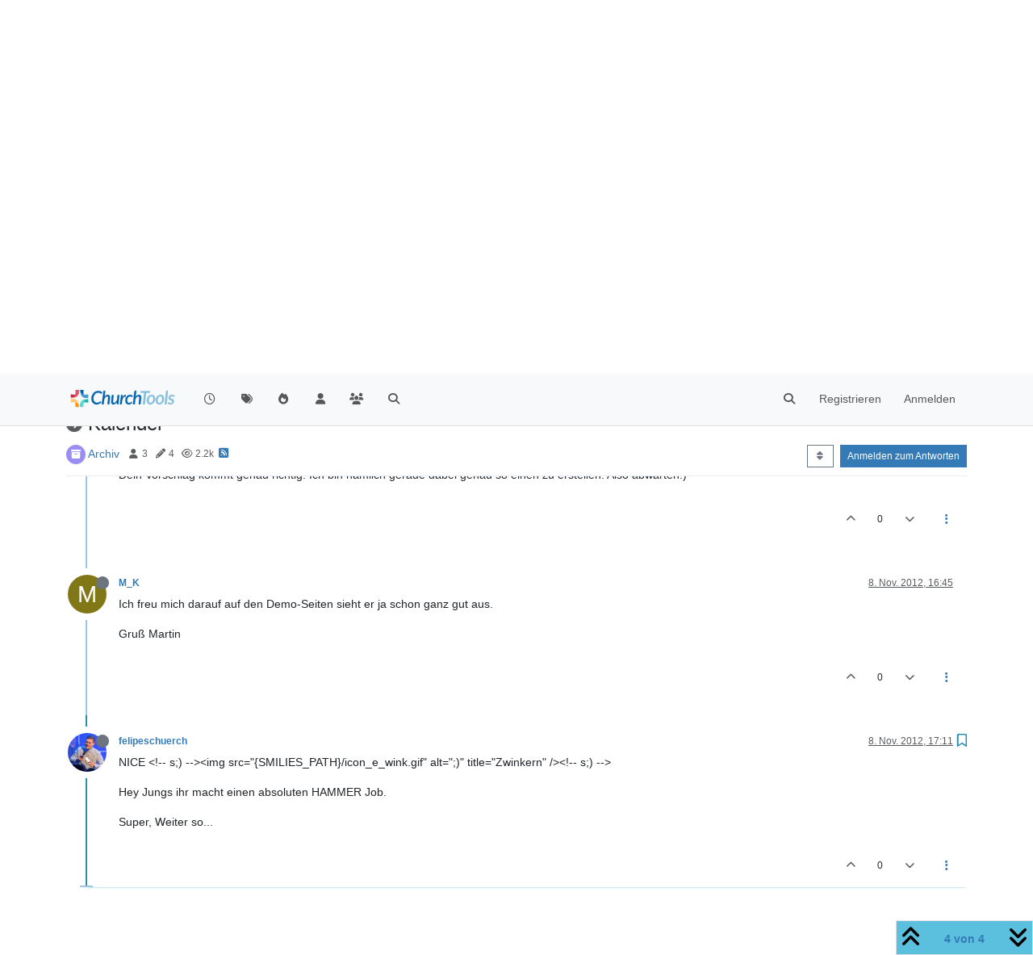

--- FILE ---
content_type: text/html; charset=utf-8
request_url: https://forum.church.tools/topic/181/kalender/4
body_size: 57492
content:
<!DOCTYPE html>
<html lang="de" data-dir="ltr" style="direction: ltr;">
<head>
	<title>Kalender | ChurchTools Forum</title>
	<meta name="viewport" content="width&#x3D;device-width, initial-scale&#x3D;1.0" />
	<meta name="content-type" content="text/html; charset=UTF-8" />
	<meta name="apple-mobile-web-app-capable" content="yes" />
	<meta name="mobile-web-app-capable" content="yes" />
	<meta property="og:site_name" content="ChurchTools Forum" />
	<meta name="msapplication-badge" content="frequency=30; polling-uri=https://forum.church.tools/sitemap.xml" />
	<meta name="theme-color" content="#ffffff" />
	<meta name="keywords" content="ChurchTools,Verein,Jesus,Kirche,Mitgliederliste,ChMS,CMS,CRM" />
	<meta name="msapplication-square150x150logo" content="/assets/uploads/system/site-logo.png" />
	<meta name="title" content="Kalender" />
	<meta property="og:title" content="Kalender" />
	<meta property="og:type" content="article" />
	<meta property="article:published_time" content="2012-11-07T13:46:19.000Z" />
	<meta property="article:modified_time" content="2012-11-08T17:11:07.000Z" />
	<meta property="article:section" content="Archiv" />
	<meta name="description" content="NICE  Hey Jungs ihr macht einen absoluten HAMMER Job. Super, Weiter so..." />
	<meta property="og:description" content="NICE  Hey Jungs ihr macht einen absoluten HAMMER Job. Super, Weiter so..." />
	<meta property="og:image" content="https://i.imgur.com/9AmKr6A.jpg" />
	<meta property="og:image:url" content="https://i.imgur.com/9AmKr6A.jpg" />
	<meta property="og:image" content="https://forum.church.tools/assets/uploads/system/site-logo.png" />
	<meta property="og:image:url" content="https://forum.church.tools/assets/uploads/system/site-logo.png" />
	<meta property="og:image:width" content="983" />
	<meta property="og:image:height" content="913" />
	<meta property="og:url" content="https://forum.church.tools/topic/181/kalender/4" />
	
	<link rel="stylesheet" type="text/css" href="/assets/client.css?v=nvnce7960bk" />
	<link rel="icon" type="image/x-icon" href="/assets/uploads/system/favicon.ico?v&#x3D;nvnce7960bk" />
	<link rel="manifest" href="/manifest.webmanifest" crossorigin="use-credentials" />
	<link rel="search" type="application/opensearchdescription+xml" title="ChurchTools Forum" href="/osd.xml" />
	<link rel="apple-touch-icon" href="/assets/images/touch/512.png" />
	<link rel="icon" sizes="36x36" href="/assets/images/touch/36.png" />
	<link rel="icon" sizes="48x48" href="/assets/images/touch/48.png" />
	<link rel="icon" sizes="72x72" href="/assets/images/touch/72.png" />
	<link rel="icon" sizes="96x96" href="/assets/images/touch/96.png" />
	<link rel="icon" sizes="144x144" href="/assets/images/touch/144.png" />
	<link rel="icon" sizes="192x192" href="/assets/images/touch/192.png" />
	<link rel="icon" sizes="512x512" href="/assets/images/touch/512.png" />
	<link rel="prefetch" href="/assets/src/modules/composer.js?v&#x3D;nvnce7960bk" />
	<link rel="prefetch" href="/assets/src/modules/composer/uploads.js?v&#x3D;nvnce7960bk" />
	<link rel="prefetch" href="/assets/src/modules/composer/drafts.js?v&#x3D;nvnce7960bk" />
	<link rel="prefetch" href="/assets/src/modules/composer/tags.js?v&#x3D;nvnce7960bk" />
	<link rel="prefetch" href="/assets/src/modules/composer/categoryList.js?v&#x3D;nvnce7960bk" />
	<link rel="prefetch" href="/assets/src/modules/composer/resize.js?v&#x3D;nvnce7960bk" />
	<link rel="prefetch" href="/assets/src/modules/composer/autocomplete.js?v&#x3D;nvnce7960bk" />
	<link rel="prefetch" href="/assets/templates/composer.tpl?v&#x3D;nvnce7960bk" />
	<link rel="prefetch" href="/assets/language/de/topic.json?v&#x3D;nvnce7960bk" />
	<link rel="prefetch" href="/assets/language/de/modules.json?v&#x3D;nvnce7960bk" />
	<link rel="prefetch" href="/assets/language/de/tags.json?v&#x3D;nvnce7960bk" />
	<link rel="prefetch stylesheet" href="/assets/plugins/nodebb-plugin-markdown/styles/default.css" />
	<link rel="prefetch" href="/assets/language/de/markdown.json?v&#x3D;nvnce7960bk" />
	<link rel="stylesheet" href="https://forum.church.tools/assets/plugins/nodebb-plugin-emoji/emoji/styles.css?v&#x3D;nvnce7960bk" />
	<link rel="canonical" href="https://forum.church.tools/topic/181/kalender" />
	<link rel="alternate" type="application/rss+xml" href="/topic/181.rss" />
	<link rel="up" href="https://forum.church.tools/category/45/archiv" />
	<link rel="author" href="https://forum.church.tools/user/felipeschuerch" />
	

	<script>
		var config = JSON.parse('{"relative_path":"","upload_url":"/assets/uploads","asset_base_url":"/assets","assetBaseUrl":"/assets","siteTitle":"ChurchTools Forum","browserTitle":"ChurchTools Forum","titleLayout":"&#123;pageTitle&#125; | &#123;browserTitle&#125;","showSiteTitle":false,"maintenanceMode":false,"postQueue":0,"minimumTitleLength":3,"maximumTitleLength":255,"minimumPostLength":8,"maximumPostLength":32767,"minimumTagsPerTopic":0,"maximumTagsPerTopic":10,"minimumTagLength":3,"maximumTagLength":30,"undoTimeout":10000,"useOutgoingLinksPage":false,"allowGuestHandles":false,"allowTopicsThumbnail":false,"usePagination":false,"disableChat":false,"disableChatMessageEditing":false,"maximumChatMessageLength":1000,"socketioTransports":["polling","websocket"],"socketioOrigins":"https://forum.church.tools:*","websocketAddress":"","maxReconnectionAttempts":5,"reconnectionDelay":200,"topicsPerPage":100,"postsPerPage":100,"maximumFileSize":2048,"theme:id":"nodebb-theme-persona","theme:src":"","defaultLang":"de","userLang":"de","loggedIn":false,"uid":-1,"cache-buster":"v=nvnce7960bk","topicPostSort":"oldest_to_newest","categoryTopicSort":"recently_replied","csrf_token":false,"searchEnabled":true,"searchDefaultInQuick":"titles","bootswatchSkin":"","composer:showHelpTab":true,"enablePostHistory":true,"timeagoCutoff":30,"timeagoCodes":["af","am","ar","az-short","az","be","bg","bs","ca","cs","cy","da","de-short","de","dv","el","en-short","en","es-short","es","et","eu","fa-short","fa","fi","fr-short","fr","gl","he","hr","hu","hy","id","is","it-short","it","ja","jv","ko","ky","lt","lv","mk","nl","no","pl","pt-br-short","pt-br","pt-short","pt","ro","rs","ru","rw","si","sk","sl","sq","sr","sv","th","tr-short","tr","uk","ur","uz","vi","zh-CN","zh-TW"],"cookies":{"enabled":false,"message":"[[global:cookies.message]]","dismiss":"[[global:cookies.accept]]","link":"[[global:cookies.learn-more]]","link_url":"https:&#x2F;&#x2F;www.cookiesandyou.com"},"thumbs":{"size":512},"iconBackgrounds":["#f44336","#e91e63","#9c27b0","#673ab7","#3f51b5","#2196f3","#009688","#1b5e20","#33691e","#827717","#e65100","#ff5722","#795548","#607d8b"],"emailPrompt":1,"useragent":{"isYaBrowser":false,"isAuthoritative":true,"isMobile":false,"isMobileNative":false,"isTablet":false,"isiPad":false,"isiPod":false,"isiPhone":false,"isiPhoneNative":false,"isAndroid":false,"isAndroidNative":false,"isBlackberry":false,"isOpera":false,"isIE":false,"isEdge":false,"isIECompatibilityMode":false,"isSafari":false,"isFirefox":false,"isWebkit":false,"isChrome":true,"isKonqueror":false,"isOmniWeb":false,"isSeaMonkey":false,"isFlock":false,"isAmaya":false,"isPhantomJS":false,"isEpiphany":false,"isDesktop":true,"isWindows":false,"isLinux":false,"isLinux64":false,"isMac":true,"isChromeOS":false,"isBada":false,"isSamsung":false,"isRaspberry":false,"isBot":false,"isCurl":false,"isAndroidTablet":false,"isWinJs":false,"isKindleFire":false,"isSilk":false,"isCaptive":false,"isSmartTV":false,"isUC":false,"isFacebook":false,"isAlamoFire":false,"isElectron":false,"silkAccelerated":false,"browser":"Chrome","version":"131.0.0.0","os":"OS X","platform":"Apple Mac","geoIp":{},"source":"Mozilla/5.0 (Macintosh; Intel Mac OS X 10_15_7) AppleWebKit/537.36 (KHTML, like Gecko) Chrome/131.0.0.0 Safari/537.36; ClaudeBot/1.0; +claudebot@anthropic.com)","isWechat":false},"fontawesome":{"pro":false,"styles":["solid","brands","regular"],"version":"6.5.2"},"acpLang":"undefined","topicSearchEnabled":false,"disableCustomUserSkins":false,"defaultBootswatchSkin":"","composer-default":{},"spam-be-gone":{},"hideSubCategories":false,"hideCategoryLastPost":false,"enableQuickReply":false,"markdown":{"highlight":1,"hljsLanguages":["common"],"theme":"default.css","defaultHighlightLanguage":"","externalMark":false},"sso-google":{"style":"light"},"question-and-answer":{"defaultCid_4":"on","forceQuestions":"off","defaultCid_1":"off","defaultCid_26":"off","defaultCid_13":"off","defaultCid_20":"off","defaultCid_27":"off","defaultCid_17":"off","defaultCid_28":"off","defaultCid_18":"off","defaultCid_41":"off","defaultCid_42":"off","defaultCid_11":"off","defaultCid_29":"off","defaultCid_14":"off","defaultCid_21":"off","defaultCid_30":"off","defaultCid_15":"off","defaultCid_16":"off","defaultCid_31":"off","defaultCid_22":"off","defaultCid_32":"off","defaultCid_23":"off","defaultCid_25":"off","defaultCid_24":"off","defaultCid_33":"off","defaultCid_34":"off","defaultCid_35":"off","defaultCid_36":"off","defaultCid_37":"off","defaultCid_38":"off","defaultCid_39":"off","defaultCid_40":"off","defaultCid_43":"off"},"emojiCustomFirst":false}');
		var app = {
			user: JSON.parse('{"uid":0,"username":"Gast","displayname":"Gast","userslug":"","fullname":"Gast","email":"","icon:text":"?","icon:bgColor":"#aaa","groupTitle":"","groupTitleArray":[],"status":"offline","reputation":0,"email:confirmed":false,"unreadData":{"":{},"new":{},"watched":{},"unreplied":{}},"isAdmin":false,"isGlobalMod":false,"isMod":false,"privileges":{"chat":false,"chat:privileged":false,"upload:post:image":false,"upload:post:file":false,"signature":false,"invite":false,"group:create":false,"search:content":false,"search:users":false,"search:tags":false,"view:users":false,"view:tags":true,"view:groups":false,"local:login":false,"ban":false,"mute":false,"view:users:info":false},"blocks":[],"timeagoCode":"de","offline":true,"lastRoomId":null,"isEmailConfirmSent":false}')
		};

		document.documentElement.style.setProperty('--panel-offset', `${localStorage.getItem('panelOffset') || 0}px`);
	</script>

	
	
	<style>.topic-text{font-size:16px  !important}.answered .fa-question-circle::before{content:"\f00c"}</style>
	
</head>

<body class="page-topic page-topic-181 page-topic-kalender template-topic page-topic-category-45 page-topic-category-archiv parent-category-25 parent-category-45 page-status-200 theme-persona user-guest skin-noskin">
	<nav id="menu" class="slideout-menu hidden">
		<section class="menu-section" data-section="navigation">
	<ul class="menu-section-list text-bg-dark"></ul>
</section>


	</nav>
	<nav id="chats-menu" class="slideout-menu hidden">
		
	</nav>

	<main id="panel" class="slideout-panel">
		<nav class="navbar sticky-top navbar-expand-lg bg-light header border-bottom py-0" id="header-menu" component="navbar">
			<div class="container justify-content-start flex-nowrap">
							<div class="d-flex align-items-center me-auto" style="min-width: 0px;">
				<button type="button" class="navbar-toggler border-0" id="mobile-menu">
					<i class="fa fa-lg fa-fw fa-bars unread-count" ></i>
					<span component="unread/icon" class="notification-icon fa fa-fw fa-book unread-count" data-content="0" data-unread-url="/unread"></span>
				</button>
				<div class="d-inline-flex align-items-center" style="min-width: 0px;">
					
					<a class="navbar-brand" href="/">
						<img alt="" class=" forum-logo d-inline-block align-text-bottom" src="/assets/uploads/system/site-logo.png?v=nvnce7960bk" />
					</a>
					
					
				</div>
			</div>

			
			<div class="navbar-search visible-xs">
				<form action="/search" method="GET">
					<button type="button" class="btn btn-link"><i class="fa fa-lg fa-fw fa-search" title="Suche"></i></button>
					<input autocomplete="off" type="text" class="form-control hidden" name="term" placeholder="Suche"/>
					<button class="btn btn-primary hidden" type="submit"></button>
					<input type="text" class="hidden" name="in" value="titles" />
				</form>
				<div class="quick-search-container dropdown-menu d-block mt-2 hidden">
					<div class="quick-search-results-container"></div>
				</div>
			</div>
			

			

			<div component="navbar/title" class="visible-xs hidden">
				<span></span>
			</div>

			<div id="nav-dropdown" class="collapse navbar-collapse d-none d-lg-block">
				<ul id="main-nav" class="navbar-nav me-auto mb-2 mb-lg-0">
					
					
					<li class="nav-item " title="Aktuell">
						<a class="nav-link navigation-link "
						 href="&#x2F;recent" >
							
							<i class="fa fa-fw fa-clock-o" data-content=""></i>
							
							
							<span class="visible-xs-inline">Aktuell</span>
							
							
						</a>
						
					</li>
					
					
					
					<li class="nav-item " title="Tags">
						<a class="nav-link navigation-link "
						 href="&#x2F;tags" >
							
							<i class="fa fa-fw fa-tags" data-content=""></i>
							
							
							<span class="visible-xs-inline">Tags</span>
							
							
						</a>
						
					</li>
					
					
					
					<li class="nav-item " title="Beliebt">
						<a class="nav-link navigation-link "
						 href="&#x2F;popular" >
							
							<i class="fa fa-fw fa-fire" data-content=""></i>
							
							
							<span class="visible-xs-inline">Beliebt</span>
							
							
						</a>
						
					</li>
					
					
					
					<li class="nav-item " title="Benutzer">
						<a class="nav-link navigation-link "
						 href="&#x2F;users" >
							
							<i class="fa fa-fw fa-user" data-content=""></i>
							
							
							<span class="visible-xs-inline">Benutzer</span>
							
							
						</a>
						
					</li>
					
					
					
					<li class="nav-item " title="Gruppen">
						<a class="nav-link navigation-link "
						 href="&#x2F;groups" >
							
							<i class="fa fa-fw fa-group" data-content=""></i>
							
							
							<span class="visible-xs-inline">Gruppen</span>
							
							
						</a>
						
					</li>
					
					
					
					<li class="nav-item " title="Suche">
						<a class="nav-link navigation-link "
						 href="&#x2F;search" >
							
							<i class="fa fa-fw fa-search" data-content=""></i>
							
							
							<span class="visible-xs-inline">Suche</span>
							
							
						</a>
						
					</li>
					
					
				</ul>
				<ul class="navbar-nav mb-2 mb-lg-0 hidden-xs">
					<li class="nav-item">
						<a href="#" id="reconnect" class="nav-link hide" title="Es scheint als hättest du die Verbindung zu ChurchTools Forum verloren, bitte warte während wir versuchen sie wieder aufzubauen.">
							<i class="fa fa-check"></i>
						</a>
					</li>
				</ul>
				
				<div class="navbar-nav mb-2 mb-lg-0 position-relative">
					<form component="search/form" id="search-form" class="d-flex justify-content-end align-items-center" role="search" method="GET">
	<div component="search/fields" class="hidden" id="search-fields">
		<div class="input-group flex-nowrap">
			<input autocomplete="off" type="text" class="form-control" placeholder="Suche" name="query" value="">

			<a href="/search" class="btn btn-outline-secondary" aria-label="Tippen, um zu suchen">
				<i class="fa fa-gears fa-fw"></i>
			</a>
		</div>

		<div id="quick-search-container" class="quick-search-container dropdown-menu d-block mt-2 hidden">
			<div class="form-check filter-category mb-2 ms-4">
				<input class="form-check-input" type="checkbox" checked>
				<label class="form-check-label name"></label>
			</div>

			<div class="text-center loading-indicator"><i class="fa fa-spinner fa-spin"></i></div>
			<div class="quick-search-results-container"></div>
		</div>
		<button type="submit" class="btn btn-outline-secondary hide">Suche</button>
	</div>

	<div id="" class="nav-item"><a component="search/button" id="search-button" href="#" class="nav-link"><i class="fa fa-search fa-fw" title="Search"></i></a></div>
</form>

				</div>
				

				
				
				<ul id="logged-out-menu" class="navbar-nav me-0 mb-2 mb-lg-0 align-items-center">
					
					<li class="nav-item">
						<a class="nav-link" href="/register">
							<i class="fa fa-pencil fa-fw d-inline-block d-sm-none"></i>
							<span>Registrieren</span>
						</a>
					</li>
					
					<li class="nav-item">
						<a class="nav-link" href="/login">
							<i class="fa fa-sign-in fa-fw d-inline-block d-sm-none"></i>
							<span>Anmelden</span>
						</a>
					</li>
				</ul>
				
				
			</div>

			</div>
		</nav>
		<script>
			const rect = document.getElementById('header-menu').getBoundingClientRect();
			const offset = Math.max(0, rect.bottom);
			document.documentElement.style.setProperty('--panel-offset', offset + `px`);
		</script>
		<div class="container pt-3" id="content">
		<noscript>
    <div class="alert alert-danger">
        <p>
            Your browser does not seem to support JavaScript. As a result, your viewing experience will be diminished, and you have been placed in <strong>read-only mode</strong>.
        </p>
        <p>
            Please download a browser that supports JavaScript, or enable it if it's disabled (i.e. NoScript).
        </p>
    </div>
</noscript>
		
<div data-widget-area="header">
	
</div>
<div class="row mb-5">
	<div class="topic col-lg-12" itemid="/topic/181/kalender/4" itemscope itemtype="https://schema.org/DiscussionForumPosting">
		<meta itemprop="datePublished" content="2012-11-07T13:46:19.000Z">
		<meta itemprop="dateModified" content="2012-11-08T17:11:07.000Z">
		<meta itemprop="author" itemscope itemtype="https://schema.org/Person" itemref="topicAuthorName topicAuthorUrl">
		<meta id="topicAuthorName" itemprop="name" content="felipeschuerch">
		<meta id="topicAuthorUrl" itemprop="url" content="/user/felipeschuerch">
		<div class="topic-header sticky-top">
			<h1 component="post/header" class="" itemprop="name">
				<span class="topic-title">
					<span component="topic/labels" class="d-inline-flex gap-2 align-items-center">
						<i component="topic/scheduled" class="fa fa-clock-o hidden" title="Geplant"></i>
						<i component="topic/pinned" class="fa fa-thumb-tack hidden" title="Angeheftet"></i>
						<i component="topic/locked" class="fa fa-lock hidden" title="Gesperrt"></i>
						<i class="fa fa-arrow-circle-right " title="Verschoben"></i>
						
					</span>
					<span component="topic/title">Kalender</span>
				</span>
			</h1>

			<div class="topic-info clearfix">
				<div class="category-item d-inline-block">
					<span class="icon d-inline-flex justify-content-center align-items-center align-middle rounded-circle" style="background-color: #9a8ef5; border-color: #9a8ef5!important; color: #ffffff; width:24px; height: 24px; font-size: 12px;"><i class="fa fa-fw fa-archive"></i></span>
					<a href="/category/45/archiv">Archiv</a>
				</div>

				<div data-tid="181" component="topic/tags" class="tags tag-list d-inline-block hidden-xs">
					
				</div>
				<div class="d-inline-block hidden-xs">
					<div class="stats text-muted">
	<i class="fa fa-fw fa-user" title="Kommentatoren"></i>
	<span title="3">3</span>
</div>
<div class="stats text-muted">
	<i class="fa fa-fw fa-pencil" title="Beiträge"></i>
	<span component="topic/post-count" title="4">4</span>
</div>
<div class="stats text-muted">
	<i class="fa fa-fw fa-eye" title="Aufrufe"></i>
	<span title="2242">2.2k</span>
</div>
				</div>
				
				<a class="hidden-xs" target="_blank" href="/topic/181.rss"><i class="fa fa-rss-square"></i></a>
				
				

				<div class="topic-main-buttons float-end d-inline-block">
	<span class="loading-indicator btn float-start hidden" done="0">
		<span class="hidden-xs">Lade mehr Beiträge</span> <i class="fa fa-refresh fa-spin"></i>
	</span>

	

	

	<div title="Sortieren nach" class="btn-group bottom-sheet hidden-xs" component="thread/sort">
	<button class="btn btn-sm btn-outline-secondary dropdown-toggle" data-bs-toggle="dropdown" aria-haspopup="true" aria-expanded="false" aria-label="Post sort option, Älteste zuerst">
	<i class="fa fa-fw fa-sort"></i></button>
	<ul class="dropdown-menu dropdown-menu-end" role="menu">
		<li><a class="dropdown-item" href="#" class="oldest_to_newest" data-sort="oldest_to_newest" role="menuitem"><i class="fa fa-fw"></i> Älteste zuerst</a></li>
		<li><a class="dropdown-item" href="#" class="newest_to_oldest" data-sort="newest_to_oldest" role="menuitem"><i class="fa fa-fw"></i> Neuste zuerst</a></li>
		<li><a class="dropdown-item" href="#" class="most_votes" data-sort="most_votes" role="menuitem"><i class="fa fa-fw"></i> Meiste Stimmen</a></li>
	</ul>
</div>


	<div class="d-inline-block">
	
	</div>
	<div component="topic/reply/container" class="btn-group action-bar bottom-sheet hidden">
	<a href="/compose?tid=181" class="btn btn-sm btn-primary" component="topic/reply" data-ajaxify="false" role="button"><i class="fa fa-reply visible-xs-inline"></i><span class="visible-sm-inline visible-md-inline visible-lg-inline"> Antworten</span></a>
	<button type="button" class="btn btn-sm btn-primary dropdown-toggle" data-bs-toggle="dropdown" aria-haspopup="true" aria-expanded="false">
		<span class="caret"></span>
	</button>
	<ul class="dropdown-menu dropdown-menu-end" role="menu">
		<li><a class="dropdown-item" href="#" component="topic/reply-as-topic" role="menuitem">In einem neuen Thema antworten</a></li>
	</ul>
</div>




<a component="topic/reply/guest" href="/login" class="btn btn-sm btn-primary">Anmelden zum Antworten</a>


</div>

			</div>
		</div>
		

		


		
		<div component="topic/deleted/message" class="alert alert-warning mt-3 hidden d-flex justify-content-between flex-wrap">
    <span>Dieses Thema wurde gelöscht. Nur Nutzer mit entsprechenden Rechten können es sehen.</span>
    <span>
        
    </span>
</div>
		

		<ul component="topic" class="posts timeline" data-tid="181" data-cid="45">
			
				<li component="post" class="  topic-owner-post" data-index="0" data-pid="181" data-uid="15" data-timestamp="1352295979000" data-username="felipeschuerch" data-userslug="felipeschuerch" itemprop="comment" itemtype="http://schema.org/Comment" itemscope>
					<a component="post/anchor" data-index="0" id="1"></a>

					<meta itemprop="datePublished" content="2012-11-07T13:46:19.000Z">
					<meta itemprop="dateModified" content="">

					

<div class="clearfix post-header">
	<div class="icon float-start">
		<a href="/user/felipeschuerch">
			<img  alt="felipeschuerch" title="felipeschuerch" data-uid="15" loading="lazy" aria-label="User avatar for felipeschuerch" class="avatar  avatar-rounded" component="user/picture" src="https://i.imgur.com/9AmKr6A.jpg" style="--avatar-size: 48px;" onError="this.remove();" itemprop="image" /><span  alt="felipeschuerch" title="felipeschuerch" data-uid="15" loading="lazy" aria-label="User avatar for felipeschuerch" class="avatar  avatar-rounded" component="user/picture" style="--avatar-size: 48px; background-color: #795548;">F</span>
			<i component="user/status" class="fa fa-circle status offline" title="Offline"></i>
		</a>
	</div>

	<small class="d-flex">
		<div class="d-flex align-items-center gap-1 flex-wrap w-100">
			<strong class="text-nowrap">
				<a href="/user/felipeschuerch" itemprop="author" data-username="felipeschuerch" data-uid="15">felipeschuerch</a>
			</strong>

			

			

			<span class="visible-xs-inline-block visible-sm-inline-block visible-md-inline-block visible-lg-inline-block">
				

				<span>
					
				</span>
			</span>
			<div class="d-flex align-items-center gap-1 flex-grow-1 justify-content-end">
				<span>
					<i component="post/edit-indicator" class="fa fa-pencil-square edit-icon hidden"></i>

					<span data-editor="" component="post/editor" class="hidden">zuletzt editiert von  <span class="timeago" title="Invalid Date"></span></span>

					<span class="visible-xs-inline-block visible-sm-inline-block visible-md-inline-block visible-lg-inline-block">
						<a class="permalink text-muted" href="/post/181"><span class="timeago" title="2012-11-07T13:46:19.000Z"></span></a>
					</span>
				</span>
				<span class="bookmarked"><i class="fa fa-bookmark-o"></i></span>
			</div>
		</div>
	</small>
</div>

<br />

<div class="content" component="post/content" itemprop="text">
	<p dir="auto">Hey Jens &amp; Team,</p>
<p dir="auto">eine kleine Idee die glaube ich vielen Gemeinde helfen würde.<br />
Da ja immer mehr Mitarbeiter Zugang bekommen zu Churchtools, wäre doch eine Art Gemeindeinterner Kalender sehr geeignet oder nicht.<br />
Zum Planen von Veranstaltungen und mit übersicht der Hauskreise Proben etc.....</p>
<p dir="auto">Ich denke es ist immer einfacher wenn soviel wie nur irgendwie möglich auf EINER Plattform basiert. So hat man alles im Blick.</p>
<p dir="auto">Gruß aus dem Süden</p>
<ul>
<li>Felipe</li>
</ul>

</div>

<div class="post-footer">
	

	<div class="clearfix">
	
	<a component="post/reply-count" data-target-component="post/replies/container" href="#" class="threaded-replies user-select-none float-start text-muted hidden">
		<span component="post/reply-count/avatars" class="avatars d-inline-flex gap-1 align-items-top hidden-xs ">
			
			
		</span>

		<span class="replies-count small" component="post/reply-count/text" data-replies="0">1 Antwort</span>
		<span class="replies-last hidden-xs small">Letzte Antwort <span class="timeago" title=""></span></span>

		<i class="fa fa-fw fa-chevron-right" component="post/replies/open"></i>
		<i class="fa fa-fw fa-chevron-down hidden" component="post/replies/close"></i>
		<i class="fa fa-fw fa-spin fa-spinner hidden" component="post/replies/loading"></i>
	</a>
	

	<small class="d-flex justify-content-end align-items-center gap-1" component="post/actions">
		<!-- This partial intentionally left blank; overwritten by nodebb-plugin-reactions -->
		<span class="post-tools">
			<a component="post/reply" href="#" class="user-select-none hidden">Antworten</a>
			<a component="post/quote" href="#" class="user-select-none hidden">Zitieren</a>
		</span>

		
		<span class="votes">
			<a component="post/upvote" href="#" class="">
				<i class="fa fa-chevron-up"></i>
			</a>

			<span component="post/vote-count" data-votes="0">0</span>

			
			<a component="post/downvote" href="#" class="">
				<i class="fa fa-chevron-down"></i>
			</a>
			
		</span>
		

		<span component="post/tools" class="dropdown moderator-tools bottom-sheet d-inline-block ">
	<a class="dropdown-toggle d-block" href="#" data-bs-toggle="dropdown" aria-haspopup="true" aria-expanded="false"><i class="fa fa-fw fa-ellipsis-v"></i></a>
	<ul class="dropdown-menu dropdown-menu-end" role="menu"></ul>
</span>

	</small>
	</div>
	<div component="post/replies/container"></div>
</div>

				</li>
				
				
				
			
				<li component="post" class="  " data-index="1" data-pid="1262" data-uid="2" data-timestamp="1352299246000" data-username="jmrauen" data-userslug="jmrauen" itemprop="comment" itemtype="http://schema.org/Comment" itemscope>
					<a component="post/anchor" data-index="1" id="2"></a>

					<meta itemprop="datePublished" content="2012-11-07T14:40:46.000Z">
					<meta itemprop="dateModified" content="">

					

<div class="clearfix post-header">
	<div class="icon float-start">
		<a href="/user/jmrauen">
			<img  alt="jmrauen" title="jmrauen" data-uid="2" loading="lazy" aria-label="User avatar for jmrauen" class="avatar  avatar-rounded" component="user/picture" src="/assets/uploads/profile/uid-2/2-profileavatar.jpeg" style="--avatar-size: 48px;" onError="this.remove();" itemprop="image" /><span  alt="jmrauen" title="jmrauen" data-uid="2" loading="lazy" aria-label="User avatar for jmrauen" class="avatar  avatar-rounded" component="user/picture" style="--avatar-size: 48px; background-color: #795548;">J</span>
			<i component="user/status" class="fa fa-circle status offline" title="Offline"></i>
		</a>
	</div>

	<small class="d-flex">
		<div class="d-flex align-items-center gap-1 flex-wrap w-100">
			<strong class="text-nowrap">
				<a href="/user/jmrauen" itemprop="author" data-username="jmrauen" data-uid="2">jmrauen</a>
			</strong>

			
			
			<a href="/groups/churchtoolsmitarbeiter" class="badge rounded-1 text-uppercase text-truncate" style="max-width: 150px;color:#ffffff;background-color: #24c742;"><i class="fa hidden"></i><span class="badge-text">ChurchToolsMitarbeiter</span></a>
			
			

			

			<span class="visible-xs-inline-block visible-sm-inline-block visible-md-inline-block visible-lg-inline-block">
				

				<span>
					
				</span>
			</span>
			<div class="d-flex align-items-center gap-1 flex-grow-1 justify-content-end">
				<span>
					<i component="post/edit-indicator" class="fa fa-pencil-square edit-icon hidden"></i>

					<span data-editor="" component="post/editor" class="hidden">zuletzt editiert von  <span class="timeago" title="Invalid Date"></span></span>

					<span class="visible-xs-inline-block visible-sm-inline-block visible-md-inline-block visible-lg-inline-block">
						<a class="permalink text-muted" href="/post/1262"><span class="timeago" title="2012-11-07T14:40:46.000Z"></span></a>
					</span>
				</span>
				<span class="bookmarked"><i class="fa fa-bookmark-o"></i></span>
			</div>
		</div>
	</small>
</div>

<br />

<div class="content" component="post/content" itemprop="text">
	<p dir="auto">Hi Felipe,<br />
Dein Vorschlag kommt genau richtig: Ich bin nämlich gerade dabei genau so einen zu erstellen. Also abwarten:)</p>

</div>

<div class="post-footer">
	

	<div class="clearfix">
	
	<a component="post/reply-count" data-target-component="post/replies/container" href="#" class="threaded-replies user-select-none float-start text-muted hidden">
		<span component="post/reply-count/avatars" class="avatars d-inline-flex gap-1 align-items-top hidden-xs ">
			
			
		</span>

		<span class="replies-count small" component="post/reply-count/text" data-replies="0">1 Antwort</span>
		<span class="replies-last hidden-xs small">Letzte Antwort <span class="timeago" title=""></span></span>

		<i class="fa fa-fw fa-chevron-right" component="post/replies/open"></i>
		<i class="fa fa-fw fa-chevron-down hidden" component="post/replies/close"></i>
		<i class="fa fa-fw fa-spin fa-spinner hidden" component="post/replies/loading"></i>
	</a>
	

	<small class="d-flex justify-content-end align-items-center gap-1" component="post/actions">
		<!-- This partial intentionally left blank; overwritten by nodebb-plugin-reactions -->
		<span class="post-tools">
			<a component="post/reply" href="#" class="user-select-none hidden">Antworten</a>
			<a component="post/quote" href="#" class="user-select-none hidden">Zitieren</a>
		</span>

		
		<span class="votes">
			<a component="post/upvote" href="#" class="">
				<i class="fa fa-chevron-up"></i>
			</a>

			<span component="post/vote-count" data-votes="0">0</span>

			
			<a component="post/downvote" href="#" class="">
				<i class="fa fa-chevron-down"></i>
			</a>
			
		</span>
		

		<span component="post/tools" class="dropdown moderator-tools bottom-sheet d-inline-block ">
	<a class="dropdown-toggle d-block" href="#" data-bs-toggle="dropdown" aria-haspopup="true" aria-expanded="false"><i class="fa fa-fw fa-ellipsis-v"></i></a>
	<ul class="dropdown-menu dropdown-menu-end" role="menu"></ul>
</span>

	</small>
	</div>
	<div component="post/replies/container"></div>
</div>

				</li>
				
				
				
			
				<li component="post" class="  " data-index="2" data-pid="1268" data-uid="11" data-timestamp="1352393124000" data-username="M_K" data-userslug="m_k" itemprop="comment" itemtype="http://schema.org/Comment" itemscope>
					<a component="post/anchor" data-index="2" id="3"></a>

					<meta itemprop="datePublished" content="2012-11-08T16:45:24.000Z">
					<meta itemprop="dateModified" content="">

					

<div class="clearfix post-header">
	<div class="icon float-start">
		<a href="/user/m_k">
			<span  alt="M_K" title="M_K" data-uid="11" loading="lazy" aria-label="User avatar for M_K" class="avatar  avatar-rounded" component="user/picture" style="--avatar-size: 48px; background-color: #827717;">M</span>
			<i component="user/status" class="fa fa-circle status offline" title="Offline"></i>
		</a>
	</div>

	<small class="d-flex">
		<div class="d-flex align-items-center gap-1 flex-wrap w-100">
			<strong class="text-nowrap">
				<a href="/user/m_k" itemprop="author" data-username="M_K" data-uid="11">M_K</a>
			</strong>

			

			

			<span class="visible-xs-inline-block visible-sm-inline-block visible-md-inline-block visible-lg-inline-block">
				

				<span>
					
				</span>
			</span>
			<div class="d-flex align-items-center gap-1 flex-grow-1 justify-content-end">
				<span>
					<i component="post/edit-indicator" class="fa fa-pencil-square edit-icon hidden"></i>

					<span data-editor="" component="post/editor" class="hidden">zuletzt editiert von  <span class="timeago" title="Invalid Date"></span></span>

					<span class="visible-xs-inline-block visible-sm-inline-block visible-md-inline-block visible-lg-inline-block">
						<a class="permalink text-muted" href="/post/1268"><span class="timeago" title="2012-11-08T16:45:24.000Z"></span></a>
					</span>
				</span>
				<span class="bookmarked"><i class="fa fa-bookmark-o"></i></span>
			</div>
		</div>
	</small>
</div>

<br />

<div class="content" component="post/content" itemprop="text">
	<p dir="auto">Ich freu mich darauf auf den Demo-Seiten sieht er ja schon ganz gut aus.</p>
<p dir="auto">Gruß Martin</p>

</div>

<div class="post-footer">
	

	<div class="clearfix">
	
	<a component="post/reply-count" data-target-component="post/replies/container" href="#" class="threaded-replies user-select-none float-start text-muted hidden">
		<span component="post/reply-count/avatars" class="avatars d-inline-flex gap-1 align-items-top hidden-xs ">
			
			
		</span>

		<span class="replies-count small" component="post/reply-count/text" data-replies="0">1 Antwort</span>
		<span class="replies-last hidden-xs small">Letzte Antwort <span class="timeago" title=""></span></span>

		<i class="fa fa-fw fa-chevron-right" component="post/replies/open"></i>
		<i class="fa fa-fw fa-chevron-down hidden" component="post/replies/close"></i>
		<i class="fa fa-fw fa-spin fa-spinner hidden" component="post/replies/loading"></i>
	</a>
	

	<small class="d-flex justify-content-end align-items-center gap-1" component="post/actions">
		<!-- This partial intentionally left blank; overwritten by nodebb-plugin-reactions -->
		<span class="post-tools">
			<a component="post/reply" href="#" class="user-select-none hidden">Antworten</a>
			<a component="post/quote" href="#" class="user-select-none hidden">Zitieren</a>
		</span>

		
		<span class="votes">
			<a component="post/upvote" href="#" class="">
				<i class="fa fa-chevron-up"></i>
			</a>

			<span component="post/vote-count" data-votes="0">0</span>

			
			<a component="post/downvote" href="#" class="">
				<i class="fa fa-chevron-down"></i>
			</a>
			
		</span>
		

		<span component="post/tools" class="dropdown moderator-tools bottom-sheet d-inline-block ">
	<a class="dropdown-toggle d-block" href="#" data-bs-toggle="dropdown" aria-haspopup="true" aria-expanded="false"><i class="fa fa-fw fa-ellipsis-v"></i></a>
	<ul class="dropdown-menu dropdown-menu-end" role="menu"></ul>
</span>

	</small>
	</div>
	<div component="post/replies/container"></div>
</div>

				</li>
				
				
				
			
				<li component="post" class="  topic-owner-post" data-index="3" data-pid="1269" data-uid="15" data-timestamp="1352394667000" data-username="felipeschuerch" data-userslug="felipeschuerch" itemprop="comment" itemtype="http://schema.org/Comment" itemscope>
					<a component="post/anchor" data-index="3" id="4"></a>

					<meta itemprop="datePublished" content="2012-11-08T17:11:07.000Z">
					<meta itemprop="dateModified" content="">

					

<div class="clearfix post-header">
	<div class="icon float-start">
		<a href="/user/felipeschuerch">
			<img  alt="felipeschuerch" title="felipeschuerch" data-uid="15" loading="lazy" aria-label="User avatar for felipeschuerch" class="avatar  avatar-rounded" component="user/picture" src="https://i.imgur.com/9AmKr6A.jpg" style="--avatar-size: 48px;" onError="this.remove();" itemprop="image" /><span  alt="felipeschuerch" title="felipeschuerch" data-uid="15" loading="lazy" aria-label="User avatar for felipeschuerch" class="avatar  avatar-rounded" component="user/picture" style="--avatar-size: 48px; background-color: #795548;">F</span>
			<i component="user/status" class="fa fa-circle status offline" title="Offline"></i>
		</a>
	</div>

	<small class="d-flex">
		<div class="d-flex align-items-center gap-1 flex-wrap w-100">
			<strong class="text-nowrap">
				<a href="/user/felipeschuerch" itemprop="author" data-username="felipeschuerch" data-uid="15">felipeschuerch</a>
			</strong>

			

			

			<span class="visible-xs-inline-block visible-sm-inline-block visible-md-inline-block visible-lg-inline-block">
				

				<span>
					
				</span>
			</span>
			<div class="d-flex align-items-center gap-1 flex-grow-1 justify-content-end">
				<span>
					<i component="post/edit-indicator" class="fa fa-pencil-square edit-icon hidden"></i>

					<span data-editor="" component="post/editor" class="hidden">zuletzt editiert von  <span class="timeago" title="Invalid Date"></span></span>

					<span class="visible-xs-inline-block visible-sm-inline-block visible-md-inline-block visible-lg-inline-block">
						<a class="permalink text-muted" href="/post/1269"><span class="timeago" title="2012-11-08T17:11:07.000Z"></span></a>
					</span>
				</span>
				<span class="bookmarked"><i class="fa fa-bookmark-o"></i></span>
			</div>
		</div>
	</small>
</div>

<br />

<div class="content" component="post/content" itemprop="text">
	<p dir="auto">NICE &lt;!-- s;) --&gt;&lt;img src="{SMILIES_PATH}/icon_e_wink.gif" alt=";)" title="Zwinkern" /&gt;&lt;!-- s;) --&gt;</p>
<p dir="auto">Hey Jungs ihr macht einen absoluten HAMMER Job.</p>
<p dir="auto">Super, Weiter so...</p>

</div>

<div class="post-footer">
	

	<div class="clearfix">
	
	<a component="post/reply-count" data-target-component="post/replies/container" href="#" class="threaded-replies user-select-none float-start text-muted hidden">
		<span component="post/reply-count/avatars" class="avatars d-inline-flex gap-1 align-items-top hidden-xs ">
			
			
		</span>

		<span class="replies-count small" component="post/reply-count/text" data-replies="0">1 Antwort</span>
		<span class="replies-last hidden-xs small">Letzte Antwort <span class="timeago" title=""></span></span>

		<i class="fa fa-fw fa-chevron-right" component="post/replies/open"></i>
		<i class="fa fa-fw fa-chevron-down hidden" component="post/replies/close"></i>
		<i class="fa fa-fw fa-spin fa-spinner hidden" component="post/replies/loading"></i>
	</a>
	

	<small class="d-flex justify-content-end align-items-center gap-1" component="post/actions">
		<!-- This partial intentionally left blank; overwritten by nodebb-plugin-reactions -->
		<span class="post-tools">
			<a component="post/reply" href="#" class="user-select-none hidden">Antworten</a>
			<a component="post/quote" href="#" class="user-select-none hidden">Zitieren</a>
		</span>

		
		<span class="votes">
			<a component="post/upvote" href="#" class="">
				<i class="fa fa-chevron-up"></i>
			</a>

			<span component="post/vote-count" data-votes="0">0</span>

			
			<a component="post/downvote" href="#" class="">
				<i class="fa fa-chevron-down"></i>
			</a>
			
		</span>
		

		<span component="post/tools" class="dropdown moderator-tools bottom-sheet d-inline-block ">
	<a class="dropdown-toggle d-block" href="#" data-bs-toggle="dropdown" aria-haspopup="true" aria-expanded="false"><i class="fa fa-fw fa-ellipsis-v"></i></a>
	<ul class="dropdown-menu dropdown-menu-end" role="menu"></ul>
</span>

	</small>
	</div>
	<div component="post/replies/container"></div>
</div>

				</li>
				
				
				
			
		</ul>

		

		

		

		<div class="pagination-block border border-1 text-bg-light text-center">
    <div class="progress-bar bg-info"></div>
    <div class="wrapper dropup">
        <i class="fa fa-2x fa-angle-double-up pointer fa-fw pagetop"></i>

        <a href="#" class="dropdown-toggle d-inline-block text-decoration-none" data-bs-toggle="dropdown" data-bs-reference="parent" aria-haspopup="true" aria-expanded="false">
            <span class="pagination-text"></span>
        </a>

        <i class="fa fa-2x fa-angle-double-down pointer fa-fw pagebottom"></i>
        <ul class="dropdown-menu dropdown-menu-end" role="menu">
            <li>
                <div class="row">
                    <div class="col-8 post-content"></div>
                    <div class="col-4 text-end">
                        <div class="scroller-content">
                            <span class="pointer pagetop">Erster Beitrag <i class="fa fa-angle-double-up"></i></span>
                            <div class="scroller-container">
                                <div class="scroller-thumb">
                                    <span class="thumb-text"></span>
                                    <div class="scroller-thumb-icon"></div>
                                </div>
                            </div>
                            <span class="pointer pagebottom">Letzter Beitrag <i class="fa fa-angle-double-down"></i></span>
                        </div>
                    </div>
                </div>
                <div class="row">
                    <div class="col-6">
                        <button id="myNextPostBtn" class="btn btn-outline-secondary form-control" disabled>Zu meinem nächsten Beitrag gehen</button>
                    </div>
                    <div class="col-6">
                        <input type="number" class="form-control" id="indexInput" placeholder="Zum Beitragsindex gehen">
                    </div>
                </div>
            </li>
        </ul>
    </div>
</div>

	</div>
	<div data-widget-area="sidebar" class="col-lg-3 col-sm-12 hidden">
		
	</div>
</div>

<div data-widget-area="footer">
	
</div>


<noscript>
<nav component="pagination" class="pagination-container hidden" aria-label="Seitennummerierung">
	<ul class="pagination hidden-xs justify-content-center">
		<li class="page-item previous float-start disabled">
			<a class="page-link" href="?" data-page="1" aria-label="Previous Page"><i class="fa fa-chevron-left"></i> </a>
		</li>

		

		<li class="page-item next float-end disabled">
			<a class="page-link" href="?" data-page="1" aria-label="Next Page"><i class="fa fa-chevron-right"></i></a>
		</li>
	</ul>

	<ul class="pagination hidden-sm hidden-md hidden-lg justify-content-center">
		<li class="page-item first disabled">
			<a class="page-link" href="?" data-page="1" aria-label="First Page"><i class="fa fa-fast-backward"></i> </a>
		</li>

		<li class="page-item previous disabled">
			<a class="page-link" href="?" data-page="1" aria-label="Previous Page"><i class="fa fa-chevron-left"></i> </a>
		</li>

		<li component="pagination/select-page" class="page-item page select-page">
			<a class="page-link" href="#" aria-label="Go to page">1 / 1</a>
		</li>

		<li class="page-item next disabled">
			<a class="page-link" href="?" data-page="1" aria-label="Next Page"><i class="fa fa-chevron-right"></i></a>
		</li>

		<li class="page-item last disabled">
			<a class="page-link" href="?" data-page="1" aria-label="Last Page"><i class="fa fa-fast-forward"></i> </a>
		</li>
	</ul>
</nav>
</noscript>

<script id="ajaxify-data" type="application/json">{"tid":181,"uid":15,"cid":45,"mainPid":181,"title":"Kalender","slug":"181/kalender","timestamp":1352295979000,"lastposttime":1352394667000,"postcount":4,"viewcount":2242,"teaser_timestamp":"2012-11-07T13:46:19.000Z","relativeTime":"2012-11-07T13:46:19.000Z","teaserPid":"1269","upvotes":0,"downvotes":0,"oldCid":"17","postercount":3,"deleted":0,"locked":0,"pinned":0,"pinExpiry":0,"deleterUid":0,"titleRaw":"Kalender","timestampISO":"2012-11-07T13:46:19.000Z","scheduled":false,"lastposttimeISO":"2012-11-08T17:11:07.000Z","pinExpiryISO":"","votes":0,"tags":[],"thumbs":[],"posts":[{"uid":15,"votes":0,"tid":181,"pid":181,"timestamp":1352295979000,"content":"<p dir=\"auto\">Hey Jens &amp; Team,<\/p>\n<p dir=\"auto\">eine kleine Idee die glaube ich vielen Gemeinde helfen würde.<br />\nDa ja immer mehr Mitarbeiter Zugang bekommen zu Churchtools, wäre doch eine Art Gemeindeinterner Kalender sehr geeignet oder nicht.<br />\nZum Planen von Veranstaltungen und mit übersicht der Hauskreise Proben etc.....<\/p>\n<p dir=\"auto\">Ich denke es ist immer einfacher wenn soviel wie nur irgendwie möglich auf EINER Plattform basiert. So hat man alles im Blick.<\/p>\n<p dir=\"auto\">Gruß aus dem Süden<\/p>\n<ul>\n<li>Felipe<\/li>\n<\/ul>\n","deleted":0,"upvotes":0,"downvotes":0,"deleterUid":0,"edited":0,"replies":{"hasMore":false,"hasSingleImmediateReply":false,"users":[],"text":"[[topic:one-reply-to-this-post]]","count":0},"bookmarks":0,"timestampISO":"2012-11-07T13:46:19.000Z","editedISO":"","index":0,"user":{"uid":15,"username":"felipeschuerch","userslug":"felipeschuerch","reputation":2,"postcount":85,"topiccount":34,"picture":"https://i.imgur.com/9AmKr6A.jpg","signature":"","banned":false,"banned:expire":0,"status":"offline","lastonline":1481016598716,"groupTitle":"","mutedUntil":0,"displayname":"felipeschuerch","groupTitleArray":[],"icon:text":"F","icon:bgColor":"#795548","lastonlineISO":"2016-12-06T09:29:58.716Z","banned_until":0,"banned_until_readable":"Not Banned","muted":false,"selectedGroups":[],"custom_profile_info":[]},"editor":null,"bookmarked":false,"upvoted":false,"downvoted":false,"selfPost":false,"events":[],"topicOwnerPost":true,"display_edit_tools":false,"display_delete_tools":false,"display_moderator_tools":false,"display_move_tools":false,"display_post_menu":true},{"uid":2,"votes":0,"tid":181,"pid":1262,"timestamp":1352299246000,"content":"<p dir=\"auto\">Hi Felipe,<br />\nDein Vorschlag kommt genau richtig: Ich bin nämlich gerade dabei genau so einen zu erstellen. Also abwarten:)<\/p>\n","deleted":0,"upvotes":0,"downvotes":0,"deleterUid":0,"edited":0,"replies":{"hasMore":false,"hasSingleImmediateReply":false,"users":[],"text":"[[topic:one-reply-to-this-post]]","count":0},"bookmarks":0,"timestampISO":"2012-11-07T14:40:46.000Z","editedISO":"","index":1,"user":{"uid":2,"username":"jmrauen","userslug":"jmrauen","reputation":662,"postcount":2935,"topiccount":143,"picture":"/assets/uploads/profile/uid-2/2-profileavatar.jpeg","signature":"","banned":false,"banned:expire":0,"status":"offline","lastonline":1769415359353,"groupTitle":"[\"ChurchToolsMitarbeiter\"]","mutedUntil":0,"displayname":"jmrauen","groupTitleArray":["ChurchToolsMitarbeiter"],"icon:text":"J","icon:bgColor":"#795548","lastonlineISO":"2026-01-26T08:15:59.353Z","banned_until":0,"banned_until_readable":"Not Banned","muted":false,"selectedGroups":[{"name":"ChurchToolsMitarbeiter","slug":"churchtoolsmitarbeiter","labelColor":"#24c742","textColor":"#ffffff","icon":"","userTitle":"ChurchToolsMitarbeiter"}],"custom_profile_info":[]},"editor":null,"bookmarked":false,"upvoted":false,"downvoted":false,"selfPost":false,"events":[],"topicOwnerPost":false,"display_edit_tools":false,"display_delete_tools":false,"display_moderator_tools":false,"display_move_tools":false,"display_post_menu":true},{"uid":11,"votes":0,"tid":181,"pid":1268,"timestamp":1352393124000,"content":"<p dir=\"auto\">Ich freu mich darauf auf den Demo-Seiten sieht er ja schon ganz gut aus.<\/p>\n<p dir=\"auto\">Gruß Martin<\/p>\n","deleted":0,"upvotes":0,"downvotes":0,"deleterUid":0,"edited":0,"replies":{"hasMore":false,"hasSingleImmediateReply":false,"users":[],"text":"[[topic:one-reply-to-this-post]]","count":0},"bookmarks":0,"timestampISO":"2012-11-08T16:45:24.000Z","editedISO":"","index":2,"user":{"uid":11,"username":"M_K","userslug":"m_k","reputation":1,"postcount":33,"topiccount":23,"picture":null,"signature":"","banned":false,"banned:expire":0,"status":"offline","lastonline":1615772484125,"groupTitle":null,"mutedUntil":0,"displayname":"M_K","groupTitleArray":[],"icon:text":"M","icon:bgColor":"#827717","lastonlineISO":"2021-03-15T01:41:24.125Z","banned_until":0,"banned_until_readable":"Not Banned","muted":false,"selectedGroups":[],"custom_profile_info":[]},"editor":null,"bookmarked":false,"upvoted":false,"downvoted":false,"selfPost":false,"events":[],"topicOwnerPost":false,"display_edit_tools":false,"display_delete_tools":false,"display_moderator_tools":false,"display_move_tools":false,"display_post_menu":true},{"uid":15,"votes":0,"tid":181,"pid":1269,"timestamp":1352394667000,"content":"<p dir=\"auto\">NICE &lt;!-- s;) --&gt;&lt;img src=\"{SMILIES_PATH}/icon_e_wink.gif\" alt=\";)\" title=\"Zwinkern\" /&gt;&lt;!-- s;) --&gt;<\/p>\n<p dir=\"auto\">Hey Jungs ihr macht einen absoluten HAMMER Job.<\/p>\n<p dir=\"auto\">Super, Weiter so...<\/p>\n","deleted":0,"upvotes":0,"downvotes":0,"deleterUid":0,"edited":0,"replies":{"hasMore":false,"hasSingleImmediateReply":false,"users":[],"text":"[[topic:one-reply-to-this-post]]","count":0},"bookmarks":0,"timestampISO":"2012-11-08T17:11:07.000Z","editedISO":"","index":3,"user":{"uid":15,"username":"felipeschuerch","userslug":"felipeschuerch","reputation":2,"postcount":85,"topiccount":34,"picture":"https://i.imgur.com/9AmKr6A.jpg","signature":"","banned":false,"banned:expire":0,"status":"offline","lastonline":1481016598716,"groupTitle":"","mutedUntil":0,"displayname":"felipeschuerch","groupTitleArray":[],"icon:text":"F","icon:bgColor":"#795548","lastonlineISO":"2016-12-06T09:29:58.716Z","banned_until":0,"banned_until_readable":"Not Banned","muted":false,"selectedGroups":[],"custom_profile_info":[]},"editor":null,"bookmarked":false,"upvoted":false,"downvoted":false,"selfPost":false,"events":[],"topicOwnerPost":true,"display_edit_tools":false,"display_delete_tools":false,"display_moderator_tools":false,"display_move_tools":false,"display_post_menu":true}],"events":[],"category":{"cid":45,"name":"Archiv","description":"","descriptionParsed":"","icon":"fa-archive","bgColor":"#9a8ef5","color":"#ffffff","slug":"45/archiv","parentCid":25,"topic_count":801,"post_count":3782,"disabled":0,"order":10,"link":"","numRecentReplies":1,"class":"col-md-3 col-xs-6","imageClass":"cover","isSection":0,"subCategoriesPerPage":10,"minTags":0,"maxTags":10,"postQueue":0,"totalPostCount":3782,"totalTopicCount":801},"tagWhitelist":[],"minTags":0,"maxTags":10,"thread_tools":[{"class":"toggleQuestionStatus","title":"[[qanda:thread.tool.as_question]]","icon":"fa-question-circle"}],"isFollowing":false,"isNotFollowing":true,"isIgnoring":false,"bookmark":null,"postSharing":[{"id":"facebook","name":"Facebook","class":"fa-brands fa-facebook","activated":true},{"id":"twitter","name":"X (Twitter)","class":"fa-brands fa-x-twitter","activated":true}],"deleter":null,"merger":null,"forker":null,"related":[],"unreplied":false,"icons":[],"privileges":{"topics:reply":false,"topics:read":true,"topics:schedule":false,"topics:tag":false,"topics:delete":false,"posts:edit":false,"posts:history":false,"posts:upvote":false,"posts:downvote":false,"posts:delete":false,"posts:view_deleted":false,"read":true,"purge":false,"view_thread_tools":false,"editable":false,"deletable":false,"view_deleted":false,"view_scheduled":false,"isAdminOrMod":false,"disabled":0,"tid":"181","uid":-1},"topicStaleDays":3650,"reputation:disabled":0,"downvote:disabled":0,"feeds:disableRSS":0,"signatures:hideDuplicates":0,"bookmarkThreshold":5,"necroThreshold":7,"postEditDuration":0,"postDeleteDuration":0,"scrollToMyPost":true,"updateUrlWithPostIndex":true,"allowMultipleBadges":true,"privateUploads":false,"showPostPreviewsOnHover":true,"sortOptionLabel":"[[topic:oldest-to-newest]]","rssFeedUrl":"/topic/181.rss","postIndex":4,"breadcrumbs":[{"text":"[[global:home]]","url":"https://forum.church.tools"},{"text":"Deutsch","url":"https://forum.church.tools/category/25/deutsch","cid":25},{"text":"Archiv","url":"https://forum.church.tools/category/45/archiv","cid":45},{"text":"Kalender"}],"author":{"username":"felipeschuerch","userslug":"felipeschuerch","uid":15,"displayname":"felipeschuerch"},"pagination":{"prev":{"page":1,"active":false},"next":{"page":1,"active":false},"first":{"page":1,"active":true},"last":{"page":1,"active":true},"rel":[],"pages":[],"currentPage":1,"pageCount":1},"loggedIn":false,"loggedInUser":{"uid":0,"username":"[[global:guest]]","picture":"","icon:text":"?","icon:bgColor":"#aaa"},"relative_path":"","template":{"name":"topic","topic":true},"url":"/topic/181/kalender/4","bodyClass":"page-topic page-topic-181 page-topic-kalender template-topic page-topic-category-45 page-topic-category-archiv parent-category-25 parent-category-45 page-status-200 theme-persona user-guest","_header":{"tags":{"meta":[{"name":"viewport","content":"width&#x3D;device-width, initial-scale&#x3D;1.0"},{"name":"content-type","content":"text/html; charset=UTF-8","noEscape":true},{"name":"apple-mobile-web-app-capable","content":"yes"},{"name":"mobile-web-app-capable","content":"yes"},{"property":"og:site_name","content":"ChurchTools Forum"},{"name":"msapplication-badge","content":"frequency=30; polling-uri=https://forum.church.tools/sitemap.xml","noEscape":true},{"name":"theme-color","content":"#ffffff"},{"name":"keywords","content":"ChurchTools,Verein,Jesus,Kirche,Mitgliederliste,ChMS,CMS,CRM"},{"name":"msapplication-square150x150logo","content":"/assets/uploads/system/site-logo.png","noEscape":true},{"name":"title","content":"Kalender"},{"property":"og:title","content":"Kalender"},{"property":"og:type","content":"article"},{"property":"article:published_time","content":"2012-11-07T13:46:19.000Z"},{"property":"article:modified_time","content":"2012-11-08T17:11:07.000Z"},{"property":"article:section","content":"Archiv"},{"name":"description","content":"NICE  Hey Jungs ihr macht einen absoluten HAMMER Job. Super, Weiter so..."},{"property":"og:description","content":"NICE  Hey Jungs ihr macht einen absoluten HAMMER Job. Super, Weiter so..."},{"property":"og:image","content":"https://i.imgur.com/9AmKr6A.jpg","noEscape":true},{"property":"og:image:url","content":"https://i.imgur.com/9AmKr6A.jpg","noEscape":true},{"property":"og:image","content":"https://forum.church.tools/assets/uploads/system/site-logo.png","noEscape":true},{"property":"og:image:url","content":"https://forum.church.tools/assets/uploads/system/site-logo.png","noEscape":true},{"property":"og:image:width","content":"983"},{"property":"og:image:height","content":"913"},{"content":"https://forum.church.tools/topic/181/kalender/4","property":"og:url"}],"link":[{"rel":"icon","type":"image/x-icon","href":"/assets/uploads/system/favicon.ico?v&#x3D;nvnce7960bk"},{"rel":"manifest","href":"/manifest.webmanifest","crossorigin":"use-credentials"},{"rel":"search","type":"application/opensearchdescription+xml","title":"ChurchTools Forum","href":"/osd.xml"},{"rel":"apple-touch-icon","href":"/assets/images/touch/512.png"},{"rel":"icon","sizes":"36x36","href":"/assets/images/touch/36.png"},{"rel":"icon","sizes":"48x48","href":"/assets/images/touch/48.png"},{"rel":"icon","sizes":"72x72","href":"/assets/images/touch/72.png"},{"rel":"icon","sizes":"96x96","href":"/assets/images/touch/96.png"},{"rel":"icon","sizes":"144x144","href":"/assets/images/touch/144.png"},{"rel":"icon","sizes":"192x192","href":"/assets/images/touch/192.png"},{"rel":"icon","sizes":"512x512","href":"/assets/images/touch/512.png"},{"rel":"prefetch","href":"/assets/src/modules/composer.js?v&#x3D;nvnce7960bk"},{"rel":"prefetch","href":"/assets/src/modules/composer/uploads.js?v&#x3D;nvnce7960bk"},{"rel":"prefetch","href":"/assets/src/modules/composer/drafts.js?v&#x3D;nvnce7960bk"},{"rel":"prefetch","href":"/assets/src/modules/composer/tags.js?v&#x3D;nvnce7960bk"},{"rel":"prefetch","href":"/assets/src/modules/composer/categoryList.js?v&#x3D;nvnce7960bk"},{"rel":"prefetch","href":"/assets/src/modules/composer/resize.js?v&#x3D;nvnce7960bk"},{"rel":"prefetch","href":"/assets/src/modules/composer/autocomplete.js?v&#x3D;nvnce7960bk"},{"rel":"prefetch","href":"/assets/templates/composer.tpl?v&#x3D;nvnce7960bk"},{"rel":"prefetch","href":"/assets/language/de/topic.json?v&#x3D;nvnce7960bk"},{"rel":"prefetch","href":"/assets/language/de/modules.json?v&#x3D;nvnce7960bk"},{"rel":"prefetch","href":"/assets/language/de/tags.json?v&#x3D;nvnce7960bk"},{"rel":"prefetch stylesheet","type":"","href":"/assets/plugins/nodebb-plugin-markdown/styles/default.css"},{"rel":"prefetch","href":"/assets/language/de/markdown.json?v&#x3D;nvnce7960bk"},{"rel":"stylesheet","href":"https://forum.church.tools/assets/plugins/nodebb-plugin-emoji/emoji/styles.css?v&#x3D;nvnce7960bk"},{"rel":"canonical","href":"https://forum.church.tools/topic/181/kalender","noEscape":true},{"rel":"alternate","type":"application/rss+xml","href":"/topic/181.rss"},{"rel":"up","href":"https://forum.church.tools/category/45/archiv"},{"rel":"author","href":"https://forum.church.tools/user/felipeschuerch"}]}},"widgets":{}}</script>		</div><!-- /.container#content -->
	</main>
	
	<div id="taskbar" component="taskbar" class="taskbar fixed-bottom">
	<div class="navbar-inner"><ul class="nav navbar-nav"></ul></div>
</div>
	<script defer src="/assets/nodebb.min.js?v=nvnce7960bk"></script>



<script>
    if (document.readyState === 'loading') {
        document.addEventListener('DOMContentLoaded', prepareFooter);
    } else {
        prepareFooter();
    }

    function prepareFooter() {
        

        $(document).ready(function () {
            app.coldLoad();
        });
    }
</script>
</body>
</html>
